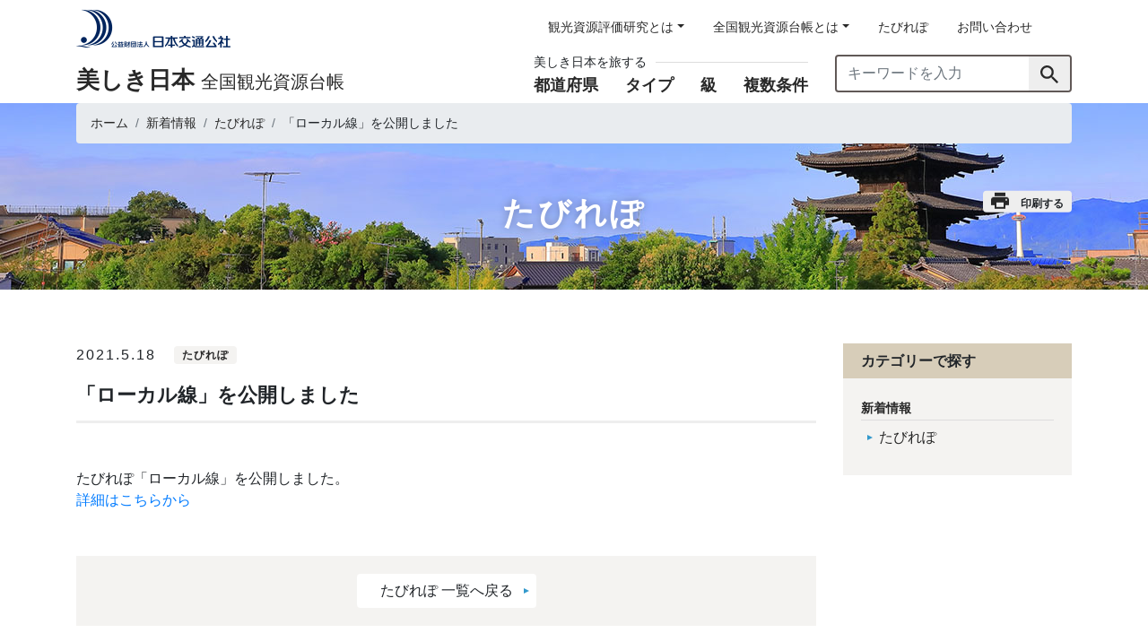

--- FILE ---
content_type: text/html; charset=UTF-8
request_url: https://tabi.jtb.or.jp/post-1232/
body_size: 8505
content:
<!doctype html>
<html lang="ja">
<head>
    <meta charset="utf-8">
    <meta name="viewport" content="width=device-width,initial-scale=1.0">
    <title>「ローカル線」を公開しました | 全国観光資源台帳(公財)日本交通公社</title>
    <meta name="description" content="たびれぽ「ローカル線」を公開しました。 詳細はこちらから">
    <meta name="keywords" content=" ">
    <link href="https://tabi.jtb.or.jp/wordpress/wp-content/themes/tabi-jtb/assets/css/style.css" rel="stylesheet"></head>
    <link href="https://tabi.jtb.or.jp/wordpress/wp-content/themes/tabi-jtb/favicon.ico" rel="icon" type="image/vnd.microsoft.icon" />
    <meta name='robots' content='max-image-preview:large' />
<link rel="alternate" type="application/rss+xml" title="全国観光資源台帳(公財)日本交通公社 &raquo; 「ローカル線」を公開しました のコメントのフィード" href="https://tabi.jtb.or.jp/post-1232/feed/" />
<script type="text/javascript">
/* <![CDATA[ */
window._wpemojiSettings = {"baseUrl":"https:\/\/s.w.org\/images\/core\/emoji\/15.1.0\/72x72\/","ext":".png","svgUrl":"https:\/\/s.w.org\/images\/core\/emoji\/15.1.0\/svg\/","svgExt":".svg","source":{"concatemoji":"https:\/\/tabi.jtb.or.jp\/wordpress\/wp-includes\/js\/wp-emoji-release.min.js?ver=6.8.1"}};
/*! This file is auto-generated */
!function(i,n){var o,s,e;function c(e){try{var t={supportTests:e,timestamp:(new Date).valueOf()};sessionStorage.setItem(o,JSON.stringify(t))}catch(e){}}function p(e,t,n){e.clearRect(0,0,e.canvas.width,e.canvas.height),e.fillText(t,0,0);var t=new Uint32Array(e.getImageData(0,0,e.canvas.width,e.canvas.height).data),r=(e.clearRect(0,0,e.canvas.width,e.canvas.height),e.fillText(n,0,0),new Uint32Array(e.getImageData(0,0,e.canvas.width,e.canvas.height).data));return t.every(function(e,t){return e===r[t]})}function u(e,t,n){switch(t){case"flag":return n(e,"\ud83c\udff3\ufe0f\u200d\u26a7\ufe0f","\ud83c\udff3\ufe0f\u200b\u26a7\ufe0f")?!1:!n(e,"\ud83c\uddfa\ud83c\uddf3","\ud83c\uddfa\u200b\ud83c\uddf3")&&!n(e,"\ud83c\udff4\udb40\udc67\udb40\udc62\udb40\udc65\udb40\udc6e\udb40\udc67\udb40\udc7f","\ud83c\udff4\u200b\udb40\udc67\u200b\udb40\udc62\u200b\udb40\udc65\u200b\udb40\udc6e\u200b\udb40\udc67\u200b\udb40\udc7f");case"emoji":return!n(e,"\ud83d\udc26\u200d\ud83d\udd25","\ud83d\udc26\u200b\ud83d\udd25")}return!1}function f(e,t,n){var r="undefined"!=typeof WorkerGlobalScope&&self instanceof WorkerGlobalScope?new OffscreenCanvas(300,150):i.createElement("canvas"),a=r.getContext("2d",{willReadFrequently:!0}),o=(a.textBaseline="top",a.font="600 32px Arial",{});return e.forEach(function(e){o[e]=t(a,e,n)}),o}function t(e){var t=i.createElement("script");t.src=e,t.defer=!0,i.head.appendChild(t)}"undefined"!=typeof Promise&&(o="wpEmojiSettingsSupports",s=["flag","emoji"],n.supports={everything:!0,everythingExceptFlag:!0},e=new Promise(function(e){i.addEventListener("DOMContentLoaded",e,{once:!0})}),new Promise(function(t){var n=function(){try{var e=JSON.parse(sessionStorage.getItem(o));if("object"==typeof e&&"number"==typeof e.timestamp&&(new Date).valueOf()<e.timestamp+604800&&"object"==typeof e.supportTests)return e.supportTests}catch(e){}return null}();if(!n){if("undefined"!=typeof Worker&&"undefined"!=typeof OffscreenCanvas&&"undefined"!=typeof URL&&URL.createObjectURL&&"undefined"!=typeof Blob)try{var e="postMessage("+f.toString()+"("+[JSON.stringify(s),u.toString(),p.toString()].join(",")+"));",r=new Blob([e],{type:"text/javascript"}),a=new Worker(URL.createObjectURL(r),{name:"wpTestEmojiSupports"});return void(a.onmessage=function(e){c(n=e.data),a.terminate(),t(n)})}catch(e){}c(n=f(s,u,p))}t(n)}).then(function(e){for(var t in e)n.supports[t]=e[t],n.supports.everything=n.supports.everything&&n.supports[t],"flag"!==t&&(n.supports.everythingExceptFlag=n.supports.everythingExceptFlag&&n.supports[t]);n.supports.everythingExceptFlag=n.supports.everythingExceptFlag&&!n.supports.flag,n.DOMReady=!1,n.readyCallback=function(){n.DOMReady=!0}}).then(function(){return e}).then(function(){var e;n.supports.everything||(n.readyCallback(),(e=n.source||{}).concatemoji?t(e.concatemoji):e.wpemoji&&e.twemoji&&(t(e.twemoji),t(e.wpemoji)))}))}((window,document),window._wpemojiSettings);
/* ]]> */
</script>
<style id='wp-emoji-styles-inline-css' type='text/css'>

	img.wp-smiley, img.emoji {
		display: inline !important;
		border: none !important;
		box-shadow: none !important;
		height: 1em !important;
		width: 1em !important;
		margin: 0 0.07em !important;
		vertical-align: -0.1em !important;
		background: none !important;
		padding: 0 !important;
	}
</style>
<link rel='stylesheet' id='wp-block-library-css' href='https://tabi.jtb.or.jp/wordpress/wp-includes/css/dist/block-library/style.min.css?ver=6.8.1' type='text/css' media='all' />
<style id='classic-theme-styles-inline-css' type='text/css'>
/*! This file is auto-generated */
.wp-block-button__link{color:#fff;background-color:#32373c;border-radius:9999px;box-shadow:none;text-decoration:none;padding:calc(.667em + 2px) calc(1.333em + 2px);font-size:1.125em}.wp-block-file__button{background:#32373c;color:#fff;text-decoration:none}
</style>
<style id='global-styles-inline-css' type='text/css'>
:root{--wp--preset--aspect-ratio--square: 1;--wp--preset--aspect-ratio--4-3: 4/3;--wp--preset--aspect-ratio--3-4: 3/4;--wp--preset--aspect-ratio--3-2: 3/2;--wp--preset--aspect-ratio--2-3: 2/3;--wp--preset--aspect-ratio--16-9: 16/9;--wp--preset--aspect-ratio--9-16: 9/16;--wp--preset--color--black: #000000;--wp--preset--color--cyan-bluish-gray: #abb8c3;--wp--preset--color--white: #ffffff;--wp--preset--color--pale-pink: #f78da7;--wp--preset--color--vivid-red: #cf2e2e;--wp--preset--color--luminous-vivid-orange: #ff6900;--wp--preset--color--luminous-vivid-amber: #fcb900;--wp--preset--color--light-green-cyan: #7bdcb5;--wp--preset--color--vivid-green-cyan: #00d084;--wp--preset--color--pale-cyan-blue: #8ed1fc;--wp--preset--color--vivid-cyan-blue: #0693e3;--wp--preset--color--vivid-purple: #9b51e0;--wp--preset--gradient--vivid-cyan-blue-to-vivid-purple: linear-gradient(135deg,rgba(6,147,227,1) 0%,rgb(155,81,224) 100%);--wp--preset--gradient--light-green-cyan-to-vivid-green-cyan: linear-gradient(135deg,rgb(122,220,180) 0%,rgb(0,208,130) 100%);--wp--preset--gradient--luminous-vivid-amber-to-luminous-vivid-orange: linear-gradient(135deg,rgba(252,185,0,1) 0%,rgba(255,105,0,1) 100%);--wp--preset--gradient--luminous-vivid-orange-to-vivid-red: linear-gradient(135deg,rgba(255,105,0,1) 0%,rgb(207,46,46) 100%);--wp--preset--gradient--very-light-gray-to-cyan-bluish-gray: linear-gradient(135deg,rgb(238,238,238) 0%,rgb(169,184,195) 100%);--wp--preset--gradient--cool-to-warm-spectrum: linear-gradient(135deg,rgb(74,234,220) 0%,rgb(151,120,209) 20%,rgb(207,42,186) 40%,rgb(238,44,130) 60%,rgb(251,105,98) 80%,rgb(254,248,76) 100%);--wp--preset--gradient--blush-light-purple: linear-gradient(135deg,rgb(255,206,236) 0%,rgb(152,150,240) 100%);--wp--preset--gradient--blush-bordeaux: linear-gradient(135deg,rgb(254,205,165) 0%,rgb(254,45,45) 50%,rgb(107,0,62) 100%);--wp--preset--gradient--luminous-dusk: linear-gradient(135deg,rgb(255,203,112) 0%,rgb(199,81,192) 50%,rgb(65,88,208) 100%);--wp--preset--gradient--pale-ocean: linear-gradient(135deg,rgb(255,245,203) 0%,rgb(182,227,212) 50%,rgb(51,167,181) 100%);--wp--preset--gradient--electric-grass: linear-gradient(135deg,rgb(202,248,128) 0%,rgb(113,206,126) 100%);--wp--preset--gradient--midnight: linear-gradient(135deg,rgb(2,3,129) 0%,rgb(40,116,252) 100%);--wp--preset--font-size--small: 13px;--wp--preset--font-size--medium: 20px;--wp--preset--font-size--large: 36px;--wp--preset--font-size--x-large: 42px;--wp--preset--spacing--20: 0.44rem;--wp--preset--spacing--30: 0.67rem;--wp--preset--spacing--40: 1rem;--wp--preset--spacing--50: 1.5rem;--wp--preset--spacing--60: 2.25rem;--wp--preset--spacing--70: 3.38rem;--wp--preset--spacing--80: 5.06rem;--wp--preset--shadow--natural: 6px 6px 9px rgba(0, 0, 0, 0.2);--wp--preset--shadow--deep: 12px 12px 50px rgba(0, 0, 0, 0.4);--wp--preset--shadow--sharp: 6px 6px 0px rgba(0, 0, 0, 0.2);--wp--preset--shadow--outlined: 6px 6px 0px -3px rgba(255, 255, 255, 1), 6px 6px rgba(0, 0, 0, 1);--wp--preset--shadow--crisp: 6px 6px 0px rgba(0, 0, 0, 1);}:where(.is-layout-flex){gap: 0.5em;}:where(.is-layout-grid){gap: 0.5em;}body .is-layout-flex{display: flex;}.is-layout-flex{flex-wrap: wrap;align-items: center;}.is-layout-flex > :is(*, div){margin: 0;}body .is-layout-grid{display: grid;}.is-layout-grid > :is(*, div){margin: 0;}:where(.wp-block-columns.is-layout-flex){gap: 2em;}:where(.wp-block-columns.is-layout-grid){gap: 2em;}:where(.wp-block-post-template.is-layout-flex){gap: 1.25em;}:where(.wp-block-post-template.is-layout-grid){gap: 1.25em;}.has-black-color{color: var(--wp--preset--color--black) !important;}.has-cyan-bluish-gray-color{color: var(--wp--preset--color--cyan-bluish-gray) !important;}.has-white-color{color: var(--wp--preset--color--white) !important;}.has-pale-pink-color{color: var(--wp--preset--color--pale-pink) !important;}.has-vivid-red-color{color: var(--wp--preset--color--vivid-red) !important;}.has-luminous-vivid-orange-color{color: var(--wp--preset--color--luminous-vivid-orange) !important;}.has-luminous-vivid-amber-color{color: var(--wp--preset--color--luminous-vivid-amber) !important;}.has-light-green-cyan-color{color: var(--wp--preset--color--light-green-cyan) !important;}.has-vivid-green-cyan-color{color: var(--wp--preset--color--vivid-green-cyan) !important;}.has-pale-cyan-blue-color{color: var(--wp--preset--color--pale-cyan-blue) !important;}.has-vivid-cyan-blue-color{color: var(--wp--preset--color--vivid-cyan-blue) !important;}.has-vivid-purple-color{color: var(--wp--preset--color--vivid-purple) !important;}.has-black-background-color{background-color: var(--wp--preset--color--black) !important;}.has-cyan-bluish-gray-background-color{background-color: var(--wp--preset--color--cyan-bluish-gray) !important;}.has-white-background-color{background-color: var(--wp--preset--color--white) !important;}.has-pale-pink-background-color{background-color: var(--wp--preset--color--pale-pink) !important;}.has-vivid-red-background-color{background-color: var(--wp--preset--color--vivid-red) !important;}.has-luminous-vivid-orange-background-color{background-color: var(--wp--preset--color--luminous-vivid-orange) !important;}.has-luminous-vivid-amber-background-color{background-color: var(--wp--preset--color--luminous-vivid-amber) !important;}.has-light-green-cyan-background-color{background-color: var(--wp--preset--color--light-green-cyan) !important;}.has-vivid-green-cyan-background-color{background-color: var(--wp--preset--color--vivid-green-cyan) !important;}.has-pale-cyan-blue-background-color{background-color: var(--wp--preset--color--pale-cyan-blue) !important;}.has-vivid-cyan-blue-background-color{background-color: var(--wp--preset--color--vivid-cyan-blue) !important;}.has-vivid-purple-background-color{background-color: var(--wp--preset--color--vivid-purple) !important;}.has-black-border-color{border-color: var(--wp--preset--color--black) !important;}.has-cyan-bluish-gray-border-color{border-color: var(--wp--preset--color--cyan-bluish-gray) !important;}.has-white-border-color{border-color: var(--wp--preset--color--white) !important;}.has-pale-pink-border-color{border-color: var(--wp--preset--color--pale-pink) !important;}.has-vivid-red-border-color{border-color: var(--wp--preset--color--vivid-red) !important;}.has-luminous-vivid-orange-border-color{border-color: var(--wp--preset--color--luminous-vivid-orange) !important;}.has-luminous-vivid-amber-border-color{border-color: var(--wp--preset--color--luminous-vivid-amber) !important;}.has-light-green-cyan-border-color{border-color: var(--wp--preset--color--light-green-cyan) !important;}.has-vivid-green-cyan-border-color{border-color: var(--wp--preset--color--vivid-green-cyan) !important;}.has-pale-cyan-blue-border-color{border-color: var(--wp--preset--color--pale-cyan-blue) !important;}.has-vivid-cyan-blue-border-color{border-color: var(--wp--preset--color--vivid-cyan-blue) !important;}.has-vivid-purple-border-color{border-color: var(--wp--preset--color--vivid-purple) !important;}.has-vivid-cyan-blue-to-vivid-purple-gradient-background{background: var(--wp--preset--gradient--vivid-cyan-blue-to-vivid-purple) !important;}.has-light-green-cyan-to-vivid-green-cyan-gradient-background{background: var(--wp--preset--gradient--light-green-cyan-to-vivid-green-cyan) !important;}.has-luminous-vivid-amber-to-luminous-vivid-orange-gradient-background{background: var(--wp--preset--gradient--luminous-vivid-amber-to-luminous-vivid-orange) !important;}.has-luminous-vivid-orange-to-vivid-red-gradient-background{background: var(--wp--preset--gradient--luminous-vivid-orange-to-vivid-red) !important;}.has-very-light-gray-to-cyan-bluish-gray-gradient-background{background: var(--wp--preset--gradient--very-light-gray-to-cyan-bluish-gray) !important;}.has-cool-to-warm-spectrum-gradient-background{background: var(--wp--preset--gradient--cool-to-warm-spectrum) !important;}.has-blush-light-purple-gradient-background{background: var(--wp--preset--gradient--blush-light-purple) !important;}.has-blush-bordeaux-gradient-background{background: var(--wp--preset--gradient--blush-bordeaux) !important;}.has-luminous-dusk-gradient-background{background: var(--wp--preset--gradient--luminous-dusk) !important;}.has-pale-ocean-gradient-background{background: var(--wp--preset--gradient--pale-ocean) !important;}.has-electric-grass-gradient-background{background: var(--wp--preset--gradient--electric-grass) !important;}.has-midnight-gradient-background{background: var(--wp--preset--gradient--midnight) !important;}.has-small-font-size{font-size: var(--wp--preset--font-size--small) !important;}.has-medium-font-size{font-size: var(--wp--preset--font-size--medium) !important;}.has-large-font-size{font-size: var(--wp--preset--font-size--large) !important;}.has-x-large-font-size{font-size: var(--wp--preset--font-size--x-large) !important;}
:where(.wp-block-post-template.is-layout-flex){gap: 1.25em;}:where(.wp-block-post-template.is-layout-grid){gap: 1.25em;}
:where(.wp-block-columns.is-layout-flex){gap: 2em;}:where(.wp-block-columns.is-layout-grid){gap: 2em;}
:root :where(.wp-block-pullquote){font-size: 1.5em;line-height: 1.6;}
</style>
<script type="application/json" id="wpp-json">
/* <![CDATA[ */
{"sampling_active":0,"sampling_rate":100,"ajax_url":"https:\/\/tabi.jtb.or.jp\/wp-json\/wordpress-popular-posts\/v1\/popular-posts","api_url":"https:\/\/tabi.jtb.or.jp\/wp-json\/wordpress-popular-posts","ID":1232,"token":"945f4a2f4e","lang":0,"debug":0}
/* ]]> */
</script>
<script type="text/javascript" src="https://tabi.jtb.or.jp/wordpress/wp-content/plugins/wordpress-popular-posts/assets/js/wpp.min.js?ver=6.1.1" id="wpp-js-js"></script>
<link rel="https://api.w.org/" href="https://tabi.jtb.or.jp/wp-json/" /><link rel="alternate" title="JSON" type="application/json" href="https://tabi.jtb.or.jp/wp-json/wp/v2/posts/1232" /><link rel="EditURI" type="application/rsd+xml" title="RSD" href="https://tabi.jtb.or.jp/wordpress/xmlrpc.php?rsd" />
<meta name="generator" content="WordPress 6.8.1" />
<link rel="canonical" href="https://tabi.jtb.or.jp/post-1232/" />
<link rel='shortlink' href='https://tabi.jtb.or.jp/?p=1232' />
<link rel="alternate" title="oEmbed (JSON)" type="application/json+oembed" href="https://tabi.jtb.or.jp/wp-json/oembed/1.0/embed?url=https%3A%2F%2Ftabi.jtb.or.jp%2Fpost-1232%2F" />
<link rel="alternate" title="oEmbed (XML)" type="text/xml+oembed" href="https://tabi.jtb.or.jp/wp-json/oembed/1.0/embed?url=https%3A%2F%2Ftabi.jtb.or.jp%2Fpost-1232%2F&#038;format=xml" />
<meta property="og:title" content="「ローカル線」を公開しました" />
<meta property="og:description" content="たびれぽ「ローカル線」を公開しました。 詳細はこちらから..." />
<meta property="og:type" content="article" />
<meta property="og:url" content="https://tabi.jtb.or.jp/post-1232/" />
<meta property="og:image" content="https://tabi.jtb.or.jp/wordpress/wp-content/uploads/2020/03/pixta_13633056_L-1024x512.jpg" />
<meta property="og:image:width" content="1024" />
<meta property="og:image:height" content="512" />
<meta property="og:image:alt" content="" />
<meta property="og:site_name" content="全国観光資源台帳(公財)日本交通公社" />
            <style id="wpp-loading-animation-styles">@-webkit-keyframes bgslide{from{background-position-x:0}to{background-position-x:-200%}}@keyframes bgslide{from{background-position-x:0}to{background-position-x:-200%}}.wpp-widget-placeholder,.wpp-widget-block-placeholder{margin:0 auto;width:60px;height:3px;background:#dd3737;background:linear-gradient(90deg,#dd3737 0%,#571313 10%,#dd3737 100%);background-size:200% auto;border-radius:3px;-webkit-animation:bgslide 1s infinite linear;animation:bgslide 1s infinite linear}</style>
                <!-- Google tag (gtag.js) -->
<script async src="https://www.googletagmanager.com/gtag/js?id=G-NHGCSVWL2K"></script>
<script>
  window.dataLayer = window.dataLayer || [];
  function gtag(){dataLayer.push(arguments);}
  gtag('js', new Date());

  gtag('config', 'G-NHGCSVWL2K');
</script>


<script type="text/javascript" >
  window.ga=window.ga||function(){(ga.q=ga.q||[]).push(arguments)};ga.l=+new Date;
  ga('create', 'UA-48444811-3', 'auto');
  // Plugins

  ga('send', 'pageview');
</script>
<script async src="https://www.google-analytics.com/analytics.js"></script></head>
<body class="wp-singular post-template-default single single-post postid-1232 single-format-standard wp-theme-tabi-jtb parent-page-tabirepo">
<a href="#link-skip-contents" id="link-skip">ナビゲーションをスキップして本文へ</a>

<header class="header">
    <div class="container">
        <div class="d-block d-md-flex justify-content-between">
            <div class="header-logo">
                <a href="https://www.jtb.or.jp/" target="_blank">
                    <img src="https://tabi.jtb.or.jp/wordpress/wp-content/themes/tabi-jtb/assets/img/common/logo.png" srcset="https://tabi.jtb.or.jp/wordpress/wp-content/themes/tabi-jtb/assets/img/common/logo@2x.png 2x" alt="公益財団法人日本交通公社" class="header-logo-img">
                </a>
                <a class="header-logo-link" href="/">
                    <h1 class="header-logo-txt"><b>美しき日本</b> <span>全国観光資源台帳</span></h1>
                </a>
            </div>
            <button class="d-block d-lg-none toggle">
                <span class="toggle-icon"></span>
            </button>
            <div class="header-right mr-0" id="HeaderNav">
                <ul class="header-nav nav">
                    <li class="nav-item dropdown">
                      <a class="nav-link dropdown-toggle" id="dropdownMenuLink1" data-toggle="dropdown" href="#" role="button" aria-haspopup="true" aria-expanded="false">観光資源評価研究とは</a>
                      <div class="dropdown-menu header-nav-dropdown" aria-labelledby="dropdownMenuLink1">
                        <a class="dropdown-item" href="/research/">観光資源評価研究とは</a>
                        <a class="dropdown-item" href="/research/howto/">このサイトの使い方</a>
                      </div>
                    </li>
                    <li class="nav-item dropdown">
                        <a class="nav-link dropdown-toggle" id="dropdownMenuLink2" data-toggle="dropdown" href="#" role="button" aria-haspopup="true" aria-expanded="false">全国観光資源台帳とは</a>
                        <div class="dropdown-menu header-nav-dropdown" aria-labelledby="dropdownMenuLink2">
                            <a class="dropdown-item" href="/about/">全国観光資源台帳とは</a>
                            <a class="dropdown-item" href="/about/type/">観光資源タイプとは</a>
                            <a class="dropdown-item" href="/about/rank/">特A級資源とは・A級資源とは</a>
                            <a class="dropdown-item" href="/about/criteria/">感動の源泉-観光資源評価の視点</a>
                            <a class="dropdown-item" href="/about/face-and-utilize/">観光資源との向き合い方・活かし方</a>
                        </div>
                    </li>
                    <li class="nav-item"><a class="nav-link" href="/tabirepo/">たびれぽ</a></li>
                    <li class="nav-item"><a class="nav-link" href="https://reg18.smp.ne.jp/regist/is?SMPFORM=mjsf-lbqdpa-e63589e0db64e8e0c6d2d0c3e515f7b1" target="_blank">お問い合わせ</a></li>
                </ul>
                <div class="search">
                    <div class="search-item">
                        <nav class="sorting">
                            <h2 class="sorting-title"><span>美しき日本を旅する</span></h2>
                            <ul class="sorting-list">
                                <li><a href="/#prefs-list" class="js-footerlink-toggle">都道府県</a></li>
                                <li><a href="/#types-list" class="js-footerlink-toggle">タイプ</a></li>
                                <li><a href="/#assessment-list" class="js-footerlink-toggle">級</a></li>
                                <li><a href="/#multiple-search" class="js-footerlink-toggle">複数条件</a></li>
                            </ul>
                        </nav>
                    </div>
                    <div class="search-item">
                        <form class="searchform" method="get" action="/search-result/">
                            <div class="input-group">
                                <input type="text" class="form-control" name="keyword" placeholder="キーワードを入力" aria-label="キーワードを入力" aria-describedby="search">
                                <div class="input-group-append">
                                    <button class="btn" id="search">
                                        <img src="https://tabi.jtb.or.jp/wordpress/wp-content/themes/tabi-jtb/assets/img/common/icon-search.svg" alt="検索">
                                    </button>
                                </div>
                            </div>
                        </form>
                    </div>
                </div>
            </div>
        </div>
    </div>
</header>
        <main class="content">
        <header class="page-header page-header-news">
            <nav class="topicpath bg-transparent">
                <div class="container">
                    <ol class="breadcrumb">
                        <li class="breadcrumb-item"><a href="/">ホーム</a></li>
                        <li class="breadcrumb-item"><a href="/information/">新着情報</a></li>
                                                    <li class="breadcrumb-item"><a href="https://tabi.jtb.or.jp/information/tabirepo/">たびれぽ</a></li>
                                                <li class="breadcrumb-item">「ローカル線」を公開しました</li>
                    </ol>
                </div>
            </nav>

            <div class="container">
                <div class="page-header-wrapper">
                    <h2 class="page-header-title">たびれぽ</h2>
                    <a class="badge category-default has-icon" href="#" onclick="window.print(); return false;"><i class="icon-print"></i>印刷する</a>                </div>
            </div>
        </header>

        <div class="news">
            <div class="container">
                <div class="row">
                    <div class="col-lg-9">
                        <article class="news-wrapper">
                            <header class="news-header">
                                <nav class="news-header-meta">
                                    <time class="news-header-time">2021.5.18</time>
                                        <a class="badge post-category-label" style="background-color: #f4f3f1; color: #282828;" href="https://tabi.jtb.or.jp/information/tabirepo/">たびれぽ</a>
                                </nav>
                                <h1 class="news-title">「ローカル線」を公開しました</h1>
                            </header>
                            <div class="news-content">
                                たびれぽ「ローカル線」を公開しました。<br>
<a href="/tabirepo/locals/">詳細はこちらから</a>                            </div>
                            <div class="tolist">
                                                                                              <a class="btn tolist-btn" href="https://tabi.jtb.or.jp/information/tabirepo/">たびれぽ 一覧へ戻る</a>
                                                          </div>
                        </article>
                    </div>
                    <div class="col-lg-3">
                        <nav class="categories">
    <h2 class="categories-title">カテゴリーで探す</h2>
    <h3 class="categories-sub"><a href="/information/">新着情報</a></h3>
    <ul class="categories-list">
        <li><a href="/tabirepo/">たびれぽ</a></li>
        <!--  -->
</nav>                    </div>
                </div>
            </div>
        </div>
    </main>
<div id="js-pagetop" class="pagetop">
  <div class="pagetop-area container">
    <img src="https://tabi.jtb.or.jp/wordpress/wp-content/themes/tabi-jtb/assets/img/common/icon-pagetop.svg" class="pagetop-btn" id="js-pagetop-btn">
  </div>
</div>
<div id="link-skip-contents-end">本文ここまで</div>
<footer id="js-footer" class="footer">
  <div class="container">
    <div class="row">
      <div class="col-12 col-lg-8 offset-lg-2">
        <h2 class="footer-title"><span>美しき日本を旅する</span></h2>
        <nav class="sorting">
          <ul class="sorting-list">
            <li><a href="/#prefs-list" class="js-footerlink-toggle">都道府県別に見る</a></li>
            <li><a href="/#types-list" class="js-footerlink-toggle">資源タイプにこだわる</a></li>
            <li><a href="/#assessment-list" class="js-footerlink-toggle">A級資源に絞る</a></li>
            <li><a href="/#multiple-search" class="js-footerlink-toggle">複数条件で探す</a></li>
          </ul>
        </nav>
      </div>
    </div>
    <nav class="fmenu">
      <div class="row">
        <div class="col-12 col-sm-6 col-md-3 col-lg-2 offset-lg-2">
          <h3 class="fmenu-title"><a href="/research/">観光資源評価研究とは</a></h3>
          <ul class="fmenu-list">
            <li><a href="/research/howto/">このサイトの使い方</a></li>
          </ul>
        </div>
        <div class="col-12 col-sm-6 col-md-3 col-lg-2">
          <h3 class="fmenu-title"><a href="/about/">全国観光資源台帳とは</a></h3>
          <ul class="fmenu-list">
            <li><a href="/about/type/">観光資源タイプとは</a></li>
            <li><a href="/about/rank">特A級資源とは・A級資源とは</a></li>
            <li><a href="/about/criteria/">感動の源泉-観光資源評価の視点</a></li>
            <li><a href="/about/face-and-utilize/">観光資源との向き合い方・活かし方</a></li>
          </ul>
        </div>
        <div class="col-12 col-sm-6 col-md-3 col-lg-2">
          <h3 class="fmenu-title"><a href="/tabirepo/">たびれぽ</a></h3>
        </div>
        <div class="col-12 col-sm-6 col-md-3 col-lg-2">
          <h3 class="fmenu-title"><a href="https://reg18.smp.ne.jp/regist/is?SMPFORM=mjsf-lbqdpa-e63589e0db64e8e0c6d2d0c3e515f7b1" target="_blank">お問い合わせ</a></h3>
        </div>
      </div>
    </nav>
    <nav class="flink">
      <ul class="flink-list">
        <li><a href="/site/">このサイトについて</a></li>
        <li><a href="https://www.jtb.or.jp/privacy-policy/" target="_blank">個人情報保護方針</a></li>
      </ul>
    </nav>
    <header class="flogo">
      <a href="https://www.jtb.or.jp/" target="_blank">
        <img class="img-fluid" src="https://tabi.jtb.or.jp/wordpress/wp-content/themes/tabi-jtb/assets/img/common/flogo.png" srcset="https://tabi.jtb.or.jp/wordpress/wp-content/themes/tabi-jtb/assets/img/common/flogo@2x.png 2x" alt="">
      </a>
    </header>

    <div class="copyright">
      本ウェブサイトの内容の引用・転載はご遠慮ください。<br>
      <small class="copyright-text">Copyright 2026 © Japan Travel Bureau Foundation All rights reserved.</small>
    </div>
  </div>
</footer>
<script type="speculationrules">
{"prefetch":[{"source":"document","where":{"and":[{"href_matches":"\/*"},{"not":{"href_matches":["\/wordpress\/wp-*.php","\/wordpress\/wp-admin\/*","\/wordpress\/wp-content\/uploads\/*","\/wordpress\/wp-content\/*","\/wordpress\/wp-content\/plugins\/*","\/wordpress\/wp-content\/themes\/tabi-jtb\/*","\/*\\?(.+)"]}},{"not":{"selector_matches":"a[rel~=\"nofollow\"]"}},{"not":{"selector_matches":".no-prefetch, .no-prefetch a"}}]},"eagerness":"conservative"}]}
</script>
<script src="https://code.jquery.com/jquery-3.3.1.min.js"></script>
<script src="https://tabi.jtb.or.jp/wordpress/wp-content/themes/tabi-jtb/assets/js/main.js"></script>
<script>
  $(window).on('scroll', function() {

    var elem = $('#js-footer');
    var isAnimate = 'pagetop-fix';

    elem.each(function() {

      var elemOffset = $(this).offset().top;
      var scrollPos = $(window).scrollTop();
      var wh = $(window).height();

      if (scrollPos > elemOffset - wh + 40) {
        $('#js-pagetop').addClass(isAnimate);
      } else {
        $('#js-pagetop').removeClass(isAnimate);
      }
    });

  });
  $('.js-footerlink-toggle').on('click', function() {
    $('.is-scroll').removeClass('is-open')
  })
</script>
</body>

</html>

--- FILE ---
content_type: image/svg+xml
request_url: https://tabi.jtb.or.jp/wordpress/wp-content/themes/tabi-jtb/assets/img/common/icon-pagetop.svg
body_size: 612
content:
<?xml version="1.0" encoding="utf-8"?>
<!-- Generator: Adobe Illustrator 24.1.0, SVG Export Plug-In . SVG Version: 6.00 Build 0)  -->
<svg version="1.1" id="レイヤー_1" xmlns="http://www.w3.org/2000/svg" xmlns:xlink="http://www.w3.org/1999/xlink" x="0px"
	 y="0px" viewBox="0 0 32.81 32.81" style="enable-background:new 0 0 32.81 32.81;" xml:space="preserve">
<style type="text/css">
	.st0{fill:#4D4C4C;}
	.st1{fill:none;stroke:#FFFFFF;stroke-width:2;stroke-miterlimit:10;}
</style>
<rect class="st0" width="32.81" height="32.81"/>
<polyline class="st1" points="12.04,19.02 16.4,14.66 20.76,19.02 "/>
</svg>
